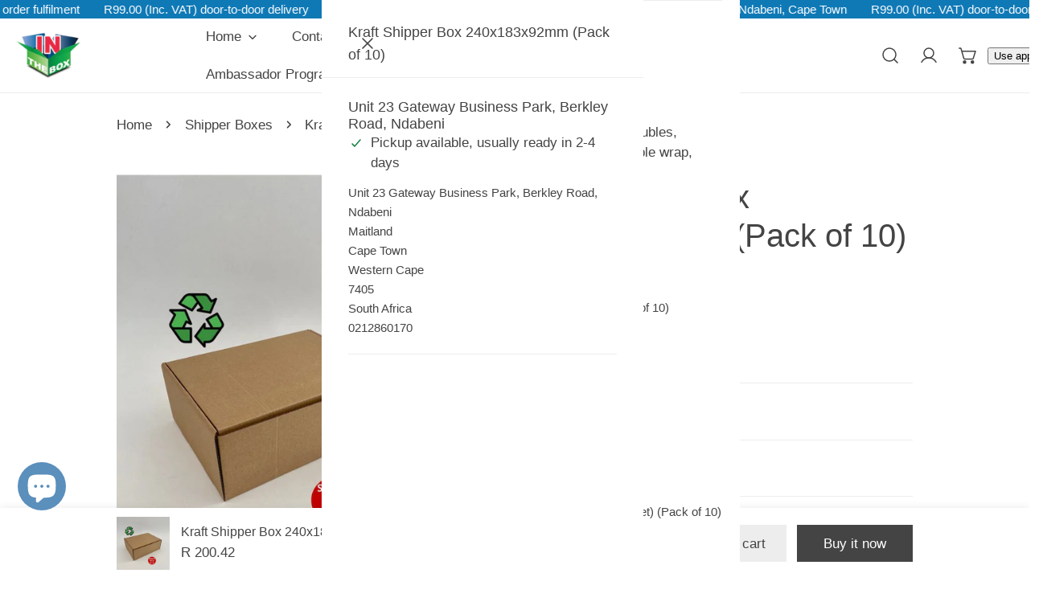

--- FILE ---
content_type: text/css
request_url: https://www.in-the-box.co.za/cdn/shop/t/17/assets/sticky-atc-bar.css?v=87923736082802516401754934984
body_size: -296
content:
body.template-product.sticky-atc-bar-enabled{padding-bottom:var(--f-sticky-atc-bar-height, 0px)}.sticky-atc-bar{z-index:99;background:#fff;box-shadow:0 0 10px #00000017;transition:cubic-bezier(.4,0,.2,1) .3s all}.sticky-atc-bar--show{transform:translateZ(0)}.sticky-atc-bar__inner{padding:1rem 0}.sticky-atc-bar__product-image{width:6rem}.sticky-atc-bar__product-info{padding-inline-start:1.25rem}.sticky-atc-bar__product-title{margin-bottom:.4rem}.sticky-atc-bar__product .f-price>*{margin:0}.sticky-atc-bar__variant-select{margin-inline-end:1.2rem;max-width:25rem}@media (min-width: 768px){.sticky-atc-bar__variant-select{font-size:1.6rem}}.sticky-atc-bar__form form{display:flex;align-items:center}@media (max-width: 639.98px){.sticky-atc-bar__form form{justify-content:center}}.sticky-atc-bar__form .f-quantity__wrapper{margin-inline-end:1.2rem}.sticky-atc-bar__form .f-product-form__button-dynamic{margin-inline-start:1.2rem}.sticky-atc-bar__form .f-product-form__buttons .btn{padding:0 25px;min-width:130px}.sticky-atc-bar__form .shopify-payment-button__more-options{display:none}@media (max-width: 639.98px){.sticky-atc-bar__form{width:100%}}
/*# sourceMappingURL=/cdn/shop/t/17/assets/sticky-atc-bar.css.map?v=87923736082802516401754934984 */


--- FILE ---
content_type: text/css
request_url: https://www.in-the-box.co.za/cdn/shop/t/17/assets/pickup-availability.css?v=113554601506346961091754934983
body_size: -452
content:
pickup-availability{display:block}pickup-availability[available]{min-height:8rem}.pickup-availability-preview{align-items:flex-start;display:flex;inset-inline:0 3rem;padding-block:2rem 0;margin-top:0!important}.pickup-availability-preview .icon-setting{flex-shrink:0;margin-top:3px}.pickup-availability-preview .icon-unavailable{height:1.6rem;margin-top:.2rem}.pickup-availability-info *{margin:0 0 1rem}.pickup-availability-info__location{line-height:2.4rem;margin-bottom:.3rem}.pickup-availability-info__pickup-time{line-height:2.2rem;margin-bottom:.8rem}.pickup-availability-variant{margin:0;text-transform:capitalize}.pickup-availability-variant>*+strong{margin-inline-start:1.6rem}.pickup-availability-list__item{border-bottom:1px solid var(--color-border);padding:1.8rem 0}.pickup-availability-list__item:first-child{padding-top:0}.pickup-availability-list__item>*{margin:0}.pickup-availability-list__item>*+*{margin-top:1.2rem}.pickup-availability-address p{margin:0;font-style:normal}
/*# sourceMappingURL=/cdn/shop/t/17/assets/pickup-availability.css.map?v=113554601506346961091754934983 */


--- FILE ---
content_type: text/javascript; charset=utf-8
request_url: https://www.in-the-box.co.za/products/kraftshipperbox240x183x92mmpre-orderstockarriving25102022.js
body_size: 702
content:
{"id":9023601934616,"title":"Kraft Shipper Box 240x183x92mm (Pack of 10)","handle":"kraftshipperbox240x183x92mmpre-orderstockarriving25102022","description":"\u003cp class=\"p1\"\u003eR200.42 per pack of 10 units (incl. VAT)\u003c\/p\u003e\n\u003cp class=\"p1\"\u003eSize: 240x183x92mm\u003c\/p\u003e\n\u003cp class=\"p1\"\u003eMaterial:  E-Flute Kraft\u003c\/p\u003e\n\u003cp class=\"p1\"\u003eDescription: Introducing our Kraft Shipper Box, crafted from eco-friendly kraft e-flute material to ensure sustainability and durability in packaging. This versatile box provides ample space for a range of products, from apparel to home goods, ensuring secure transit and delivery. Enhance your packaging with our range of \u003ca href=\"https:\/\/www.in-the-box.co.za\/collections\"\u003e\u003cspan class=\"s1\"\u003eproducts\u003c\/span\u003e\u003c\/a\u003e, including \u003ca href=\"https:\/\/www.in-the-box.co.za\/search?q=twine\u0026amp;options%5Bprefix%5D=last\"\u003e\u003cspan class=\"s1\"\u003etwine\u003c\/span\u003e\u003c\/a\u003e, \u003ca href=\"https:\/\/www.in-the-box.co.za\/collections\/ribbon\"\u003e\u003cspan class=\"s1\"\u003eribbon\u003c\/span\u003e\u003c\/a\u003e, \u003ca href=\"https:\/\/www.in-the-box.co.za\/collections\/wood-wool-box-fillers-1\"\u003e\u003cspan class=\"s1\"\u003ebox fillers\u003c\/span\u003e\u003c\/a\u003e, and more, to add a personal touch and create a memorable unboxing experience. Please ensure that the thickness of the board is considered when sizing the box up against your product.\u003c\/p\u003e","published_at":"2024-03-19T22:09:54+02:00","created_at":"2024-03-19T22:09:55+02:00","vendor":"Lady Di","type":"Kraft","tags":["corrugated shipper boxes","Kraft Shipper box"],"price":20042,"price_min":20042,"price_max":20042,"available":true,"price_varies":false,"compare_at_price":null,"compare_at_price_min":0,"compare_at_price_max":0,"compare_at_price_varies":false,"variants":[{"id":47922421399832,"title":"Default Title","option1":"Default Title","option2":null,"option3":null,"sku":"EP006","requires_shipping":true,"taxable":true,"featured_image":null,"available":true,"name":"Kraft Shipper Box 240x183x92mm (Pack of 10)","public_title":null,"options":["Default Title"],"price":20042,"weight":0,"compare_at_price":null,"inventory_management":null,"barcode":null,"requires_selling_plan":false,"selling_plan_allocations":[]}],"images":["\/\/cdn.shopify.com\/s\/files\/1\/0789\/8975\/4648\/products\/slide2-3_eac8c76d-d7a8-4aef-a21c-20a53b48f753.jpg?v=1710878995"],"featured_image":"\/\/cdn.shopify.com\/s\/files\/1\/0789\/8975\/4648\/products\/slide2-3_eac8c76d-d7a8-4aef-a21c-20a53b48f753.jpg?v=1710878995","options":[{"name":"Title","position":1,"values":["Default Title"]}],"url":"\/products\/kraftshipperbox240x183x92mmpre-orderstockarriving25102022","media":[{"alt":null,"id":37415991869720,"position":1,"preview_image":{"aspect_ratio":0.692,"height":1040,"width":720,"src":"https:\/\/cdn.shopify.com\/s\/files\/1\/0789\/8975\/4648\/products\/slide2-3_eac8c76d-d7a8-4aef-a21c-20a53b48f753.jpg?v=1710878995"},"aspect_ratio":0.692,"height":1040,"media_type":"image","src":"https:\/\/cdn.shopify.com\/s\/files\/1\/0789\/8975\/4648\/products\/slide2-3_eac8c76d-d7a8-4aef-a21c-20a53b48f753.jpg?v=1710878995","width":720}],"requires_selling_plan":false,"selling_plan_groups":[]}

--- FILE ---
content_type: text/javascript
request_url: https://cdn.shopify.com/extensions/019a2fa0-5a28-7cbe-b943-07181b1f4b2e/one-mobile-theme-app-extension-92/assets/downloadExtension-DW9eAoyn.js
body_size: 91
content:
const __vite__mapDeps=(i,m=__vite__mapDeps,d=(m.f||(m.f=["./index-By--NkWR.js","./useWidgetData-CXd-x3lV.js","./reactWebComponentHelper-d1RCuHP7.js","./vendor-DeEHxs77.js","./index-VB-2-abr.js","./index-RxUBjMUO.js","./index-BMg9ncbu.js","./useClickOutside-BAnUXwNj.js","./index-Cp8BoLh1.js"])))=>i.map(i=>d[i]);
import{_ as a,R as n,s as r}from"./reactWebComponentHelper-d1RCuHP7.js";import"./vendor-DeEHxs77.js";(async()=>{const i=await a(()=>import("./index-By--NkWR.js").then(t=>t.i),__vite__mapDeps([0,1,2,3,4,5]),import.meta.url).then(t=>t.default);try{n.define({tagName:"om-download-extension",styleText:r,component:i})}catch{}const l=await a(()=>import("./index-BMg9ncbu.js"),__vite__mapDeps([6,1,2,3,7,4,8]),import.meta.url).then(t=>t.default);try{n.define({tagName:"om-download-navigation-bar",styleText:r,component:l})}catch{}const e=document.querySelector("header"),o=e==null?void 0:e.querySelector('[href="/cart"]');if(o){const t=document.createElement("om-download-navigation-bar");t.style.display="flex",t.style.alignItems="center",t.style.justifyContent="center",o.after(t)}})();


--- FILE ---
content_type: text/javascript
request_url: https://www.in-the-box.co.za/cdn/shop/t/17/assets/animations.js?v=45207048919903973931754934982
body_size: 84
content:
class MotionElement extends HTMLElement{constructor(){super()}connectedCallback(){FoxThemeSettings.motionReduced||(this.preInitialize(),FoxTheme.Motion.inView(this,async()=>{requestAnimationFrame(()=>{requestAnimationFrame(()=>{this.initialize()})})},{margin:"0px 0px -50px 0px"}))}get isHold(){return this.hasAttribute("hold")}get animationType(){return this.dataset.motion||"none"}get animationDelay(){return parseInt(this.dataset.motionDelay||0)/1e3}getTranslateX(value){return FoxThemeSettings.isRTL&&(value*=-1),`${value}rem`}preInitialize(){if(!this.isHold)switch(this.animationType){case"fade-in":FoxTheme.Motion.animate(this,{opacity:.01},{duration:0});break;case"fade-in-up":FoxTheme.Motion.animate(this,{transform:"translate3d(0, 2rem, 0)",opacity:.01},{duration:0});break;case"fade-in-left":FoxTheme.Motion.animate(this,{transform:`translate3d(${this.getTranslateX(-2)}, 0, 0)`,opacity:.01},{duration:0});break;case"fade-in-right":FoxTheme.Motion.animate(this,{transform:`translate3d(${this.getTranslateX(2)}, 0, 0)`,opacity:.01},{duration:0});break;case"zoom-in-lg":FoxTheme.Motion.animate(this,{transform:"scale3d(0, 0, 0)"},{duration:0});break;case"zoom-out-sm":FoxTheme.Motion.animate(this,{transform:"scale3d(1.1, 1.1, 1.1)"},{duration:0});break}}async initialize(){if(!this.isHold)switch(this.animationType){case"fade-in":await FoxTheme.Motion.animate(this,{opacity:1},{duration:1.5,delay:this.animationDelay,easing:[0,0,.3,1]}).finished;break;case"fade-in-up":case"fade-in-left":case"fade-in-right":await FoxTheme.Motion.animate(this,{transform:"translate3d(0, 0, 0)",opacity:1},{duration:FoxThemeSettings.animationDuration,delay:this.animationDelay,easing:[0,0,.3,1]}).finished;break;case"zoom-in-lg":case"zoom-out-sm":await FoxTheme.Motion.animate(this,{transform:"scale3d(1, 1, 1)"},{duration:FoxThemeSettings.animationDuration,delay:this.animationDelay,easing:[0,0,.3,1]}).finished;break}}async resetAnimation(duration){switch(this.animationType){case"fade-in":await FoxTheme.Motion.animate(this,{opacity:0},{duration:duration||1.5,delay:this.animationDelay,easing:duration?"none":[0,0,.3,1]}).finished;break;case"fade-in-up":await FoxTheme.Motion.animate(this,{transform:"translate3d(0, 2rem, 0)",opacity:0},{duration:duration||FoxThemeSettings.animationDuration,delay:this.animationDelay,easing:duration?"none":[0,0,.3,1]}).finished;break;case"fade-in-left":await FoxTheme.Motion.animate(this,{transform:`translate3d(${this.getTranslateX(-2)}, 0, 0)`,opacity:0},{duration:duration||FoxThemeSettings.animationDuration,delay:this.animationDelay,easing:duration?"none":[0,0,.3,1]}).finished;break;case"fade-in-right":await FoxTheme.Motion.animate(this,{transform:`translate3d(${this.getTranslateX(2)}, 0, 0)`,opacity:0},{duration:duration||FoxThemeSettings.animationDuration,delay:this.animationDelay,easing:duration?"none":[0,0,.3,1]}).finished;break;case"zoom-in-lg":await FoxTheme.Motion.animate(this,{transform:"scale3d(0, 0, 0)"},{duration:duration||1.3,delay:this.animationDelay,easing:duration?"none":[0,0,.3,1]}).finished;break;case"zoom-out-sm":await FoxTheme.Motion.animate(this,{transform:"scale3d(0, 0, 0)"},{duration:duration||1.3,delay:this.animationDelay,easing:duration?"none":[.16,1,.3,1]}).finished;break}}refreshAnimation(){this.removeAttribute("hold"),this.preInitialize(),setTimeout(()=>{this.initialize()},50)}}customElements.define("motion-element",MotionElement);class GridList extends HTMLElement{constructor(){super()}connectedCallback(){FoxThemeSettings.motionReduced||(this.hideGridItems(),FoxTheme.Motion.inView(this,()=>{requestAnimationFrame(()=>{requestAnimationFrame(()=>{this.showGridItems()})})},{margin:"0px 0px -50px 0px"}))}get animationType(){return this.dataset.motion||"none"}get gridItems(){return this.querySelectorAll(".grid-list__column")}get visibleGridItems(){return this.querySelectorAll(".grid-list__column:not([style])")}getTranslateX(value){return FoxThemeSettings.isRTL&&(value*=-1),`${value}rem`}hideGridItems(){switch(this.animationType){case"fade-in":FoxTheme.Motion.animate(this.gridItems,{opacity:.01},{duration:0});break;case"fade-in-up":FoxTheme.Motion.animate(this.gridItems,{transform:"translate3d(0, 2rem, 0)",opacity:.01,visibility:"hidden"},{duration:0});break;case"fade-in-left":FoxTheme.Motion.animate(this.gridItems,{transform:`translate3d(${this.getTranslateX(-2)}, 0, 0)`,opacity:.01,visibility:"hidden"},{duration:0});break;case"fade-in-right":FoxTheme.Motion.animate(this.gridItems,{transform:`translate3d(${this.getTranslateX(2)}, 0, 0)`,opacity:.01,visibility:"hidden"},{duration:0});break}}showItems(items){switch(this.animationType){case"fade-in":FoxTheme.Motion.animate(items,{opacity:[.01,1],visibility:["hidden","visible"]},{duration:FoxThemeSettings.animationDuration,delay:FoxTheme.Motion.stagger(.1),easing:[0,0,.3,1]});break;case"fade-in-up":FoxTheme.Motion.animate(items,{transform:["translate3d(0, 2rem, 0)","translate3d(0, 0, 0)"],opacity:[.01,1],visibility:["hidden","visible"]},{duration:FoxThemeSettings.animationDuration,delay:FoxTheme.Motion.stagger(.1),easing:[0,0,.3,1]});break;case"fade-in-left":FoxTheme.Motion.animate(items,{transform:[`translate3d(${this.getTranslateX(-2)}, 0, 0)`,"translate3d(0, 0, 0)"],opacity:[.01,1],visibility:["hidden","visible"]},{duration:FoxThemeSettings.animationDuration,delay:FoxTheme.Motion.stagger(.1),easing:[0,0,.3,1]});break;case"fade-in-right":FoxTheme.Motion.animate(items,{transform:[`translate3d(${this.getTranslateX(2)}, 0, 0)`,"translate3d(0, 0, 0)"],opacity:[.01,1],visibility:["hidden","visible"]},{duration:FoxThemeSettings.animationDuration,delay:FoxTheme.Motion.stagger(.1),easing:[0,0,.3,1]});break}}showGridItems(){this.showItems(this.gridItems)}reShowVisibleGridItems(){this.showItems(this.visibleGridItems)}}customElements.define("grid-list",GridList);
//# sourceMappingURL=/cdn/shop/t/17/assets/animations.js.map?v=45207048919903973931754934982
